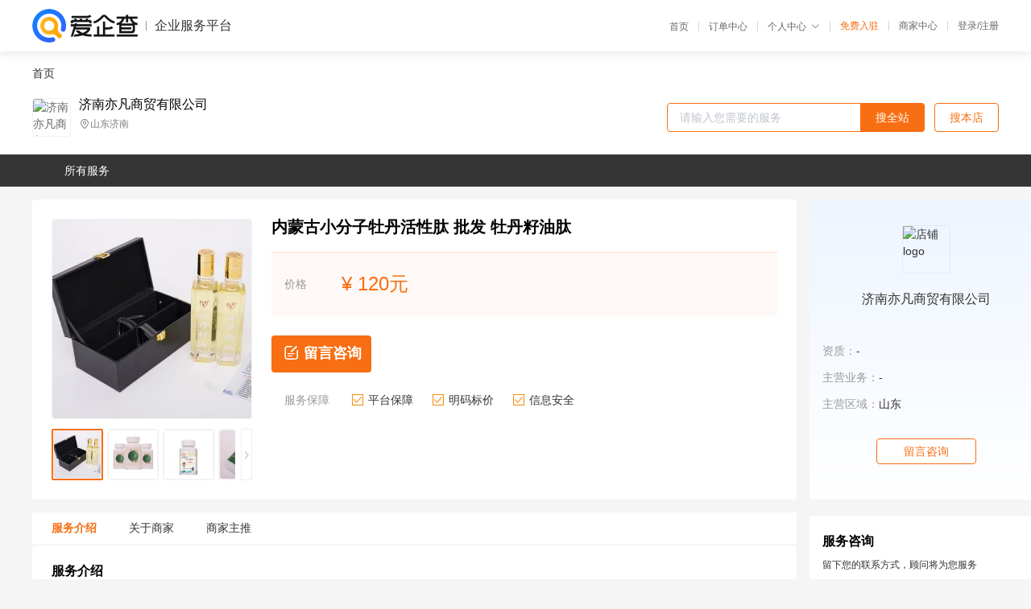

--- FILE ---
content_type: text/html; charset=UTF-8
request_url: https://yiqifu.baidu.com/cgoods_detail_2002419437851
body_size: 5182
content:
<!DOCTYPE html><html><head><meta charset="UTF-8">  <title>济南亦凡商贸有限公司-咨询-爱企查企业服务平台</title>   <meta name="keywords" content="代办,代理,机构,联系方式,服务价格">   <meta name="description" content="平台提供服务详细信息说明,济南亦凡商贸有限公司为您提供在的、、相关代理代办服务，免费咨询专业顾问了解更多信息! 查询其他提供服务优质服务商,请关注爱企查企业服务平台。">  <meta http-equiv="X-UA-Compatible" content="IE=edge"><meta name="referrer" content="no-referrer-when-downgrade"><link rel="pre-connect" href="//qifu-pub.bj.bcebos.com/"><link rel="dns-prefetch" href="//qifu-pub.bj.bcebos.com/"><link rel="dns-prefetch" href="//ts.bdimg.com"><link rel="dns-prefetch" href="//himg.bdimg.com"><link rel="shortcut icon" href="//xinpub.cdn.bcebos.com/static/favicon.ico" type="image/x-icon">       <link rel="preload" fetchpriority="high" href="https://qifu-pub.bj.bcebos.com/datapic/703f4136a96faf53d100d8e4e597f1bb_fullsize.jpg?x-bce-process=image/resize,m_lfit,w_249/format,f_webp" as="image">  <script type="text/javascript" src="//passport.baidu.com/passApi/js/uni_login_wrapper.js"></script><script src="https://xin-static.cdn.bcebos.com/law-m/js/template.js"></script> <link href="//xinpub.cdn.bcebos.com/aiqifu/static/1748572627/css/vendors.95232eab35f.css" rel="stylesheet"><link href="//xinpub.cdn.bcebos.com/aiqifu/static/1748572627/css/cgoodsrelease.87900c7696a.css" rel="stylesheet"> <script>/* eslint-disable */
        // 添加百度统计
        var _hmt = _hmt || [];
        (function () {
            var hm = document.createElement('script');
            hm.src = '//hm.baidu.com/hm.js?37e1bd75d9c0b74f7b4a8ba07566c281';
            hm.setAttribute('async', 'async');
            hm.setAttribute('defer', 'defer');
            var s = document.getElementsByTagName('script')[0];
            s.parentNode.insertBefore(hm, s);
        })();</script></head><body><div id="app">  </div><script>/* eslint-disable */  window.pageData = {"isLogin":0,"userName":null,"casapi":null,"passapi":"\/\/passport.baidu.com\/passApi\/js\/uni_login_wrapper.js","logoutUrl":"https:\/\/yiqifu.baidu.com\/\/cusercenter\/logout","logintype":0,"userPhoto":"https:\/\/himg.bdimg.com\/sys\/portrait\/item\/default.jpg","homePage":"https:\/\/yiqifu.baidu.com","passDomain":"https:\/\/passport.baidu.com","version":"V1.0.33","goodsInfo":{"id":"2002419437851","shopId":"3142501582","spuName":"\u5185\u8499\u53e4\u5c0f\u5206\u5b50\u7261\u4e39\u6d3b\u6027\u80bd \u6279\u53d1 \u7261\u4e39\u7c7d\u6cb9\u80bd","shopLevel":1,"company":"","serviceTeam":"","serviceDetail":"\u54a8\u8be2\uff0c\u5b9a\u5236\u4e2a\u6027\u5316\u65b9\u6848","serviceMode":"1\u5bf91\u4e13\u4eba\u670d\u52a1","spuDesc":"","detail":"<p><strong> \u89c4\u683c <\/strong> : 60\u7c920.8g<strong> \u5f62\u6001 <\/strong> : \u6cb9\u6eb6\u6027\u9999\u6599<strong> \u5916\u89c2 <\/strong> : \u9ec4\u8272\u6cb9\u72b6\u6db2\u4f53 <\/p><strong> \u9500\u552e\u5730\u533a <\/strong> : \u5168\u56fd<strong> \u542b\u91cf <\/strong> : 95<strong> \u914d\u6599\u8868 <\/strong> : \u7261\u4e39\u7c7d\u6cb9\uff0c\u7389\u7c73\u80bd\u3001\u845b\u6839\u63d0\u53d6 <\/p><strong> \u9002\u7528\u4eba\u7fa4: <\/strong> : \u9002\u7528\u4eba\u7fa4:<strong> \u9002\u7528\u6027\u522b <\/strong> : \u901a\u7528<strong> \u4ea7\u5730 <\/strong> : \u4e2d\u56fd\u5927\u9646\u5730\u533a <\/p><strong> \u7701\u4efd <\/strong> : \u5c71\u4e1c<strong> \u57ce\u5e02 <\/strong> : \u6d4e\u5357 <\/p><hr\/><p>\u7261\u4e39\u7c7d\u6cb9\u4e2d\u542b\u6709\u03b1-\u4e9a\u9ebb\u9178\u3001\u6cb9\u9178\u3001\u4e9a\u6cb9\u9178\u3001\u89d2\u9ca8\u70ef\u3001\u5ca9\u85fb\u753e\u9187\u3001\u7ef4\u751f\u7d20A\u3001\u7ef4\u751f\u7d20E\u7b49\u591a\u79cd\u7ef4\u6301\u751f\u547d\u6d3b\u529b\u7684\u6838\u5fc3\u7269\u8d28,\u5176\u4e2d\u5929\u7136\u690d\u7269\u7cbe\u534e\u03b1-\u4e9a\u9ebb\u9178\u542b\u91cf\u8d85\u8fc743%\uff0c\u4e0d\u9971\u548c\u8102\u80aa\u9178\u542b\u91cf\u8fbe90%\u4ee5\u4e0a\uff0c\u662f\u690d\u7269\u6cb9\u4e2d\u7684\u73cd\u54c1\u3002<\/p><p><img src=\"https:\/\/t12.baidu.com\/it\/u=1750757541,2837275770&fm=199&app=68&f=JPEG?w=750&h=573&s=FDA0BF574EA64E0D30388E7203001067\"\/><\/p><p><img src=\"https:\/\/t11.baidu.com\/it\/u=4616716,2912987802&fm=199&app=68&f=JPEG?w=750&h=750&s=80D07A22ACF2DA968DBD14160300C0E0\"\/><br\/>\u00a0\u56e0\u5176\u5177\u6709\u4e0d\u6613\u6c89\u79ef\u5728\u8840\u7ba1\u58c1\u3001\u5fc3\u810f\u51a0\u72b6\u52a8\u8109\u7b49\u90e8\u4f4d\u7684\u7279\u70b9\uff0c\u88ab\u79f0\u4e3a\u8fc4\u4eca\u4e3a\u6b62\u6240\u53d1\u73b0\u7684\u6cb9\u8102\u4e2d\u8425\u517b\u7684\u6cb9\u8102\uff0c\u662f\u6240\u6709\u98df\u7528\u6cb9\u603b\u8425\u517b\u4ef7\u503c\uff0c\u6210\u4efd\u7ed3\u6784\u6700\u5408\u7406\u7684\u3002\u542b\u6709\u4e30\u5bcc\u7684\u591a\u4e0d\u9971\u548c\u8102\u80aa\u9178\uff0c\u88ab\u79f0\u4e3a\u201c\u4eba\u7c7b\u5065\u5eb7\u4e4b\u6cb9\u3002\u201d<\/p><div>\u591a\u915a\u662f\u5728\u690d\u7269\u6027\u98df\u7269\u4e2d\u53d1\u73b0\u7684\u3001\u5177\u6709\u6f5c\u5728\u4fc3\u8fdb\u5065\u5eb7\u4f5c\u7528\u7684\u5316\u5408\u7269\u3002\u5b83\u5b58\u5728\u4e8e\u4e00\u4e9b\u5e38\u89c1\u7684\u690d\u7269\u6027\u98df\u7269\uff0c\u5982\u8c46\uff0c\u7206\u7c73\u82b1\uff0c\u8336\uff0c\u5927\u8c46\uff0c\u7ea2\u9152\uff0c\u852c\u83dc\u548c\u6c34\u679c\u4e2d\uff0c\u6700\u8fd1\u7814\u7a76\u51fa\u6765\u7684\u7261\u4e39\u4e5f\u6709\u8f83\u9ad8\u542b\u91cf\u7684\u7261\u4e39\u591a\u915a\uff0c\u636e\u8bf4\u542b\u91cf\u53ef\u8fbe40%\u3002<\/div><div><img src=\"https:\/\/t12.baidu.com\/it\/u=1608606733,3169732514&fm=199&app=68&f=JPEG?w=750&h=563&s=51843D7377837F45544118E4030030A2\"\/><\/div><div><img src=\"https:\/\/t12.baidu.com\/it\/u=4245571355,1660566584&fm=199&app=68&f=JPEG?w=600&h=587&s=6010C7324D73461DCE68E0F70300E0F0\"\/><\/div><div><img src=\"https:\/\/t10.baidu.com\/it\/u=3110017750,3704392997&fm=199&app=68&f=PNG?w=750&h=791&s=FD883A73CB475647671D58660300B060\"\/><\/div><div>\u591a\u915a\u5177\u6709\u8f83\u5f3a\u7684\u6297\u6c27\u5316\u529f\u6548\uff0c\u8c03\u8282\u5185\u5206\u6ccc\u6df7\u4e71\uff0c\u4fc3\u8fdb\u65b0\u9648\u4ee3\u8c22\uff0c\u8c03\u7406\u5fc3\u8111\u8840\u7ba1\uff0c\u5ef6\u7f13\u8870\u8001\u7b49\uff0c\u5bf9\u6162\u6027\u75c5\u5177\u6709\u8f83\u597d\u7684\u9884\u9632\u4f5c\u7528\u3002<\/div><div>\u591a\u915a\u9664\u4e86\u5177\u6709\u6297\u6c27\u5316\u4f5c\u7528\u5916\uff0c\u636e2008\u5e741\u6708\u53f7FASEB(FEDERATION of AMERICAN SOCIETIES for EXPERIMENTAL BIOLOGY)\uff08\u7f8e\u56fd\u5b9e\u9a8c\u751f\u7269\u5b66\u4f1a\u8054\u5408\u4f1a\uff09\u7684\u8bba\u6587\uff0c\u4ee5\u8272\u5217\u7684\u7814\u7a76\u4eba\u5458\u53d1\u73b0\u5728\u8fdb\u98df\u9ad8\u8102\u98df\u7269\u7684\u540c\u65f6\u6444\u5165\u591a\u915a\u53ef\u4ee5\u51cf\u8f7b\u9ad8\u8102\u98df\u7269\u5bf9\u5065\u5eb7\u7684\u5a01\u80c1\uff0c\u8fd9\u662f\u9996\u6b21\u53d1\u73b0\u8be5\u7c7b\u5316\u5408\u7269\u53ef\u4ee5\u6709\u6548\u5730\u9884\u9632\u9ad8\u8102\u98df\u7269\u5728\u5185\u4ea7\u751f\u7684\u884d\u751f\u7269\u5bf9\u4ea7\u751f\u4e0d\u5229\u7684\u5f71\u54cd\u3002<\/div><div>\u7261\u4e39\u4e2d\u7684\u591a\u915a\u8fd8\u53ef\u4ee5\u5ef6\u957f\u5185\u5176\u5b83\u6297\u6c27\u5316\u5242\uff0c\u5982\u7ef4\u751f\u7d20E\u3001\u7ef4\u751f\u7d20C\u7684\u4f5c\u7528\u65f6\u95f4\uff0c\u5e76\u53ef\u4ee5\u4fc3\u8fdb\u8840\u7ba1\u8212\u5f20\uff0c\u964d\u4f4e\u708e\u75c7\u53cd\u5e94\u548c\u964d\u4f4e\u8840\u51dd\u5757\u5f62\u6210\uff0c\u4ece\u800c\u8d77\u5230\u9884\u9632\u5fc3\u8840\u7ba1\u75c5\u7684\u4f5c\u7528\u3002\u5185\u670d\u53ef\u4ee5\u9884\u9632\u5fc3\u8111\u8840\u7ba1\uff0c\u5ef6\u7f13\u8870\u8001\uff0c\u6539\u5584\u9762\u819c\u808c\u80a4\u5e72\u71e5\u3001\u7c97\u7cd9\uff0c\u6de1\u5316\u8272\u6591\u7b49\uff1b\u5916\u7528\u8fd8\u53ef\u4ee5\u5177\u6709\u7f8e\u767d\u3001\u4fdd\u6e7f\u3001\u6539\u5584\u76ae\u80a4\u6666\u6697\u3001\u53d1\u9ec4\u3001\u6697\u54d1\uff0c\u5ef6\u7f13\u76ae\u80a4\u8870\u8001\u7b49\u529f\u6548\u3002<\/div><div><img src=\"https:\/\/t10.baidu.com\/it\/u=100124305,4292678349&fm=199&app=68&f=JPEG?w=750&h=652&s=C0F7AF7641524A6D12ECA95A0200D073\"\/><\/div><div><img src=\"https:\/\/t11.baidu.com\/it\/u=1608606733,3169732514&fm=199&app=68&f=JPEG?w=750&h=563&s=51843D7377837F45544118E4030030A2\"\/><\/div><div><img src=\"https:\/\/t12.baidu.com\/it\/u=4245571355,1660566584&fm=199&app=68&f=JPEG?w=600&h=587&s=6010C7324D73461DCE68E0F70300E0F0\"\/><\/div><p><br\/><\/p>","skuList":{"":{"skuId":"2002962437852","price":"120.00"}},"attrList":[],"price":"120.00","minPrice":"120.00","coverImage":"https:\/\/qifu-pub.bj.bcebos.com\/datapic\/703f4136a96faf53d100d8e4e597f1bb_fullsize.jpg","spuImgList":["https:\/\/qifu-pub.bj.bcebos.com\/datapic\/703f4136a96faf53d100d8e4e597f1bb_fullsize.jpg","https:\/\/qifu-pub.bj.bcebos.com\/datapic\/ce557503a3e2fbdb90d15d1f1f3f00ca_fullsize.jpg","https:\/\/qifu-pub.bj.bcebos.com\/datapic\/034fff10bbb4467c76c1110bbc93efab_fullsize.jpg","https:\/\/qifu-pub.bj.bcebos.com\/datapic\/56d615624161c60623be1fc419160826_fullsize.jpg"],"disclaimer":"<p>\u4f01\u4e1a\u670d\u52a1\u5e73\u53f0\u6e29\u99a8\u63d0\u793a<\/p>\n        <p>1\u3001\u4ee5\u4e0a\u5c55\u793a\u7684\u4fe1\u606f\u5185\u5bb9\u5747\u7531\u53d1\u5e03\uff0c\u5185\u5bb9\u7684\u771f\u5b9e\u6027\u3001\u51c6\u786e\u6027\u548c\u5408\u6cd5\u6027\u7531\u8d1f\u8d23\u3002<\/p>\n        <p>2\u3001\u8d2d\u4e70\u670d\u52a1\u524d\u6ce8\u610f\u8c28\u614e\u6838\u5b9e\uff0c\u5e76\u4e0e\u670d\u52a1\u673a\u6784\u6c9f\u901a\u786e\u8ba4\u3002<\/p>\n        <p>3\u3001\u4f01\u4e1a\u670d\u52a1\u5e73\u53f0\u7f51\u7ad9\u4ec5\u8fdb\u884c\u4fe1\u606f\u5c55\u793a\uff0c\u5982\u60a8\u53d1\u73b0\u9875\u9762\u6709\u4efb\u4f55\u8fdd\u6cd5\u6216\u4fb5\u6743\u4fe1\u606f\uff0c\u8bf7\u63d0\u4f9b\u76f8\u5173\u6750\u6599\u81f3\u90ae\u7bb1ext_qfhelp@baidu.com\uff0c\u6211\u4eec\u4f1a\u53ca\u65f6\u6838\u67e5\u5904\u7406\u5e76\u56de\u590d\u3002<\/p>","workPlace":[],"serviceProcess":[],"serviceNotice":[],"description":"","skuDesc":"","hasPhoneNum":1,"district":[],"servYears":1},"shopInfo":{"shopId":"3142501582","certTags":[],"tags":[],"logo":"https:\/\/qifu-pub.bj.bcebos.com\/datapic\/a0f5b246624833f8a43ab415451427d0_fullsize.jpg","address":"\u5c71\u4e1c\u6d4e\u5357","wxPic":"","hasPhoneNum":1,"noauth":0,"shopLevel":1,"name":"\u6d4e\u5357\u4ea6\u51e1\u5546\u8d38\u6709\u9650\u516c\u53f8","servDistricts":[],"visitNumber":"0","lat":null,"lng":null,"regAddr":null,"licensePhoto":"","goodsCount":1228},"article":[],"recommend":[{"spuId":"2002967869362","posterNormal":"https:\/\/qifu-pub.bj.bcebos.com\/datapic\/6a2ecb05ba0d3689d6422564cf7091d9_fullsize.jpg","name":"\u574a\u5b50\u53d1\u660e\u4e13\u5229 \u8d39\u7528 \u53d1\u660e\u4e13\u5229","price":"9.00"},{"spuId":"2002963324636","posterNormal":"https:\/\/qifu-pub.bj.bcebos.com\/datapic\/6a2ecb05ba0d3689d6422564cf7091d9_fullsize.jpg","name":"\u4e1c\u660c\u5e9c\u53d1\u660e\u4e13\u5229 \u591a\u957f\u65f6\u95f4 \u4e13\u5229\u7533\u8bf7","price":"9.00"},{"spuId":"2002973484876","posterNormal":"https:\/\/qifu-pub.bj.bcebos.com\/datapic\/6a2ecb05ba0d3689d6422564cf7091d9_fullsize.jpg","name":"\u5f00\u5c01\u53d1\u660e\u4e13\u5229\u4ea6\u51e1\u5b9e\u7528\u65b0\u578b\u4e13\u5229\u8d39\u7528","price":"9.00"},{"spuId":"2760029852747","posterNormal":"https:\/\/qifu-pub.bj.bcebos.com\/datapic\/6a2ecb05ba0d3689d6422564cf7091d9_fullsize.jpg","name":"\u8392\u5357\u53d1\u660e\u4e13\u5229 \u8d39\u7528 \u5b9e\u7528\u65b0\u578b\u4e13\u5229","price":"9.00"},{"spuId":"2002729632210","posterNormal":"https:\/\/qifu-pub.bj.bcebos.com\/datapic\/6e0b43bc71a99cf201e7118338c54eb0_fullsize.jpg","name":"\u5546\u6cb3\u53d1\u660e\u4e13\u5229 \u4ef7\u683c \u4e13\u5229\u8f6c\u8ba9","price":"9.00"},{"spuId":"2002951174856","posterNormal":"https:\/\/qifu-pub.bj.bcebos.com\/datapic\/47f98e20f5f343079c39a10bf824ddc3_fullsize.jpg","name":"\u79e6\u7687\u5c9b\u53d1\u660e\u4e13\u5229\u4ea6\u51e1\u4e13\u5229\u7533\u8bf7\u591a\u957f\u65f6\u95f4","price":"9.00"}],"result":{"title":"\u6d4e\u5357\u4ea6\u51e1\u5546\u8d38\u6709\u9650\u516c\u53f8-\u54a8\u8be2-\u7231\u4f01\u67e5\u4f01\u4e1a\u670d\u52a1\u5e73\u53f0","keywords":"\u4ee3\u529e,\u4ee3\u7406,\u673a\u6784,\u8054\u7cfb\u65b9\u5f0f,\u670d\u52a1\u4ef7\u683c","description":"\u5e73\u53f0\u63d0\u4f9b\u670d\u52a1\u8be6\u7ec6\u4fe1\u606f\u8bf4\u660e,\u6d4e\u5357\u4ea6\u51e1\u5546\u8d38\u6709\u9650\u516c\u53f8\u4e3a\u60a8\u63d0\u4f9b\u5728\u7684\u3001\u3001\u76f8\u5173\u4ee3\u7406\u4ee3\u529e\u670d\u52a1\uff0c\u514d\u8d39\u54a8\u8be2\u4e13\u4e1a\u987e\u95ee\u4e86\u89e3\u66f4\u591a\u4fe1\u606f! \u67e5\u8be2\u5176\u4ed6\u63d0\u4f9b\u670d\u52a1\u4f18\u8d28\u670d\u52a1\u5546,\u8bf7\u5173\u6ce8\u7231\u4f01\u67e5\u4f01\u4e1a\u670d\u52a1\u5e73\u53f0\u3002"},"address":{"id":"100000","addrName":"\u5168\u56fd"}} || {};

        /* eslint-enable */</script> <script src="//xinpub.cdn.bcebos.com/aiqifu/static/1748572627/js/0.a8be39429dd.js"></script><script src="//xinpub.cdn.bcebos.com/aiqifu/static/1748572627/js/cgoodsrelease.17c771b99cc.js"></script> </body></html>